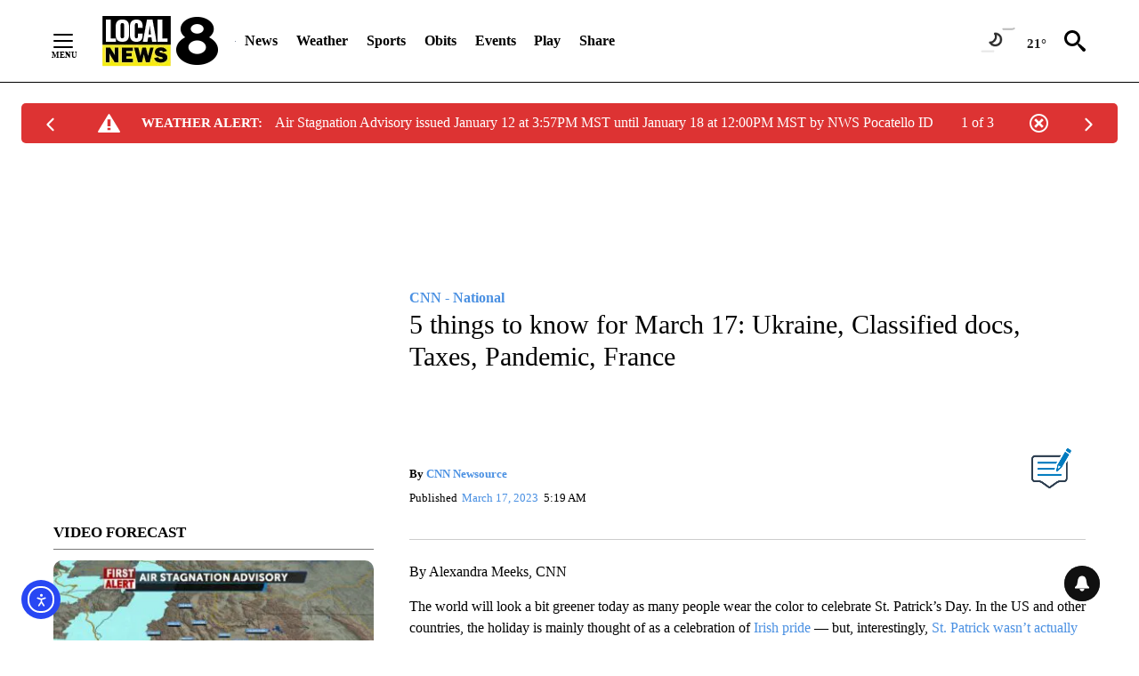

--- FILE ---
content_type: application/javascript; charset=utf-8
request_url: https://fundingchoicesmessages.google.com/f/AGSKWxWf-SdO-6yusPHp2Ao0JRfnzfWg5cv9IF_ZmQy1uWi_eg15OM9ZZxwGQKlbL-lLeya2kGiZKf2nPodVfNsVKpl04sP-n6GmrSFpTVKBZeqC9aFXkCWCXQrPlPSXO0x_IXRIYu3hnouy9Q7pQAvInRZyG330QNL-OpVYggYrPsLW85HYDYDLY1614Fd6/_/some-ad./ad/banner_/adtable_.displayAds&/phpbanner/banner_
body_size: -1290
content:
window['06e2ced8-c9f2-4727-a9a0-7e23c513c2a7'] = true;

--- FILE ---
content_type: text/javascript;charset=UTF-8
request_url: https://jadserve.postrelease.com/t?ntv_mvi=&ntv_url=https%253A%252F%252Flocalnews8.com%252Fnews%252Fnational-world%252Fcnn-national%252F2023%252F03%252F17%252F5-things-to-know-for-march-17-ukraine-classified-docs-taxes-pandemic-france%252F
body_size: 1120
content:
(function(){PostRelease.ProcessResponse({"version":"3","responseId":93095,"placements":[{"id":1043962,"selector":"#primary \u003e div.author.author--flex.author-1.panel-group","injectionMode":2,"ads":[],"tracking":{"trackingBaseUrl":"https://jadserve.postrelease.com/trk.gif?ntv_ui\u003d40cb187c-3e1d-4ce5-9d00-6e57b402481d\u0026ntv_fl\[base64]\u003d\u0026ntv_ht\u003dpeJoaQA\u0026ntv_at\u003d","adVersionPlacement":"AAAAAAAAAA-u0PA","vcpmParams":{"minimumAreaViewable":0.5,"minimumExposedTime":1000,"checkOnFocus":true,"checkMinimumAreaViewable":false,"primaryImpressionURL":"https://jadserve.postrelease.com/trk.gif?ntv_at\u003d304\u0026ntv_ui\u003d40cb187c-3e1d-4ce5-9d00-6e57b402481d\u0026ntv_a\u003dAAAAAAAAAA-u0PA\u0026ntv_ht\u003dpeJoaQA\u0026ntv_fl\[base64]\u003d\u0026ord\u003d475444769","adID":0}},"type":0,"integrationType":0}],"trackingCode":"\u003cscript type\u003d\"text/javascript\"\u003entv.PostRelease.trackFirstPartyCookie(\u0027adcacd49-3dc6-432d-8d26-69903eed8def\u0027);\u003c/script\u003e","safeIframe":false,"placementForTracking":1043962,"isWebview":false,"responseConsent":{"usPrivacyApplies":false,"gdprApplies":false,"gppApplies":false},"flags":{"useObserverViewability":true,"useMraidViewability":false}});})();